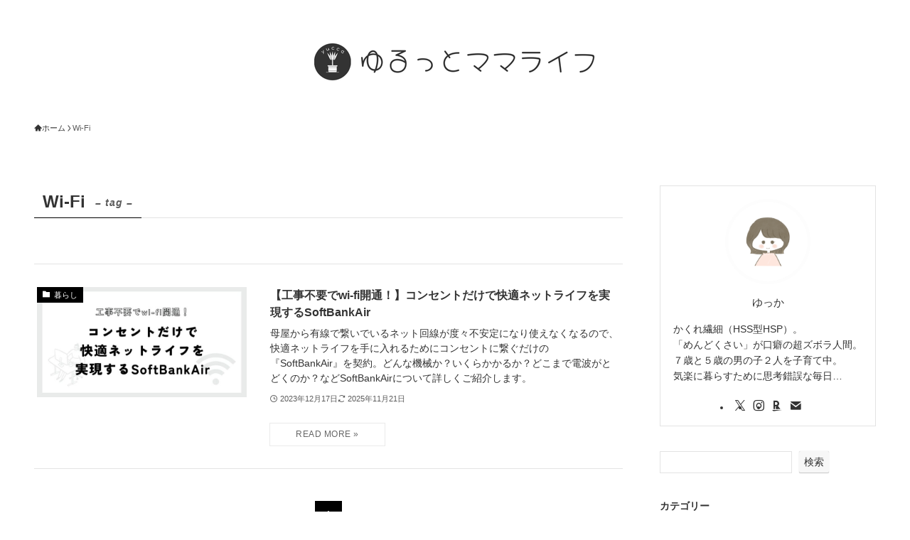

--- FILE ---
content_type: text/html; charset=utf-8
request_url: https://www.google.com/recaptcha/api2/aframe
body_size: 268
content:
<!DOCTYPE HTML><html><head><meta http-equiv="content-type" content="text/html; charset=UTF-8"></head><body><script nonce="7azRVPx6gADgJ_pWQjl60g">/** Anti-fraud and anti-abuse applications only. See google.com/recaptcha */ try{var clients={'sodar':'https://pagead2.googlesyndication.com/pagead/sodar?'};window.addEventListener("message",function(a){try{if(a.source===window.parent){var b=JSON.parse(a.data);var c=clients[b['id']];if(c){var d=document.createElement('img');d.src=c+b['params']+'&rc='+(localStorage.getItem("rc::a")?sessionStorage.getItem("rc::b"):"");window.document.body.appendChild(d);sessionStorage.setItem("rc::e",parseInt(sessionStorage.getItem("rc::e")||0)+1);localStorage.setItem("rc::h",'1769071629988');}}}catch(b){}});window.parent.postMessage("_grecaptcha_ready", "*");}catch(b){}</script></body></html>